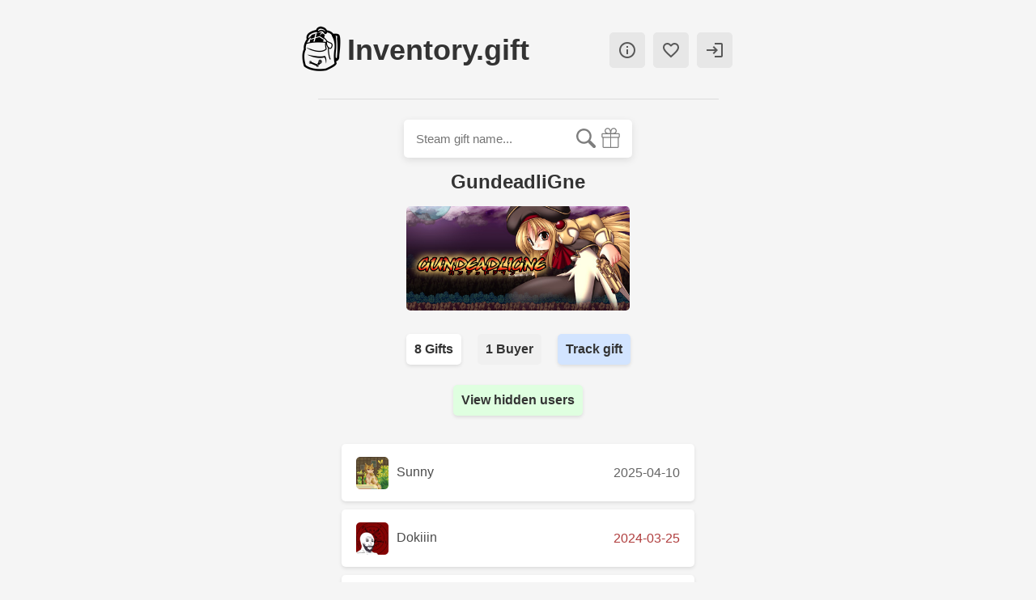

--- FILE ---
content_type: text/html; charset=utf-8
request_url: https://www.inventory.gift/gifts/GundeadliGne?s
body_size: 4076
content:
<!DOCTYPE html><html lang="en"><head><meta charSet="utf-8"/><meta name="viewport" content="width=device-width, initial-scale=1"/><meta http-equiv="Content-Type" content="text/html; charset=utf-8"/><meta property="og:type" content="website"/><meta property="og:site_name" content="Inventory.gift"/><meta name="google-site-verification" content="2rVihOLf4hL6rnAQiyprSkyvAUH1hCvYYwBnf1cDnLk"/><meta name="application-name" content="Inventory.gift"/><meta name="apple-mobile-web-app-title" content="Inventory.gift"/><title>GundeadliGne Steam Gift - 8 owners - Inventory.gift</title><meta property="og:title" content="GundeadliGne Steam Gift - 8 owners - Inventory.gift"/><meta name="keywords" content="GundeadliGne, steam gift"/><meta name="description" content="8 people with GundeadliGne in their Steam gift inventories."/><meta property="og:description" content="8 people with GundeadliGne in their Steam gift inventories."/><meta property="og:image" content="https://steamcdn-a.akamaihd.net/steam/apps/92220/header.jpg"/><meta name="next-head-count" content="14"/><link rel="preload" href="/_next/static/css/e1aa6d3730ccd457.css" as="style"/><link rel="stylesheet" href="/_next/static/css/e1aa6d3730ccd457.css" data-n-g=""/><link rel="preload" href="/_next/static/css/50a4f03dc6c7836b.css" as="style"/><link rel="stylesheet" href="/_next/static/css/50a4f03dc6c7836b.css" data-n-p=""/><noscript data-n-css=""></noscript><script defer="" nomodule="" src="/_next/static/chunks/polyfills-5cd94c89d3acac5f.js"></script><script src="/_next/static/chunks/webpack-98dd1cc42d8e81ec.js" defer=""></script><script src="/_next/static/chunks/framework-8957c350a55da097.js" defer=""></script><script src="/_next/static/chunks/main-6099a486a931d74e.js" defer=""></script><script src="/_next/static/chunks/pages/_app-0c9fdbda313154f8.js" defer=""></script><script src="/_next/static/chunks/29-b01604fbea9051ff.js" defer=""></script><script src="/_next/static/chunks/pages/gifts/%5BsearchTerm%5D-6b0e0ce067b50a01.js" defer=""></script><script src="/_next/static/oca2EkIGmqRW-SX_NjQ09/_buildManifest.js" defer=""></script><script src="/_next/static/oca2EkIGmqRW-SX_NjQ09/_ssgManifest.js" defer=""></script><script src="/_next/static/oca2EkIGmqRW-SX_NjQ09/_middlewareManifest.js" defer=""></script></head><body><div id="__next"><div class="main_container "><div class="Layout_layout__k3ZVO"><div class="Layout_nav_wrapper__fTuTY"><a style="color:inherit" class="noselect" href="/"><div class="Layout_header_wrapper___L_Jd"><div class="Layout_logo__dBXl_"><span style="box-sizing:border-box;display:block;overflow:hidden;width:initial;height:initial;background:none;opacity:1;border:0;margin:0;padding:0;position:relative"><span style="box-sizing:border-box;display:block;width:initial;height:initial;background:none;opacity:1;border:0;margin:0;padding:0;padding-top:100%"></span><img alt="Site logo" src="[data-uri]" decoding="async" data-nimg="responsive" style="position:absolute;top:0;left:0;bottom:0;right:0;box-sizing:border-box;padding:0;border:none;margin:auto;display:block;width:0;height:0;min-width:100%;max-width:100%;min-height:100%;max-height:100%"/><noscript><img alt="Site logo" sizes="100vw" srcSet="/_next/image?url=%2Fbaglogo.png&amp;w=640&amp;q=75 640w, /_next/image?url=%2Fbaglogo.png&amp;w=750&amp;q=75 750w, /_next/image?url=%2Fbaglogo.png&amp;w=828&amp;q=75 828w, /_next/image?url=%2Fbaglogo.png&amp;w=1080&amp;q=75 1080w, /_next/image?url=%2Fbaglogo.png&amp;w=1200&amp;q=75 1200w, /_next/image?url=%2Fbaglogo.png&amp;w=1920&amp;q=75 1920w, /_next/image?url=%2Fbaglogo.png&amp;w=2048&amp;q=75 2048w, /_next/image?url=%2Fbaglogo.png&amp;w=3840&amp;q=75 3840w" src="/_next/image?url=%2Fbaglogo.png&amp;w=3840&amp;q=75" decoding="async" data-nimg="responsive" style="position:absolute;top:0;left:0;bottom:0;right:0;box-sizing:border-box;padding:0;border:none;margin:auto;display:block;width:0;height:0;min-width:100%;max-width:100%;min-height:100%;max-height:100%" loading="lazy"/></noscript></span></div><header><h1 class="Layout_layout_header__qnhJp">Inventory.gift</h1></header></div></a><nav><ul class="Layout_nav-links__KrhtV "><li><a href="/info" class="material-icons-outlined info_icon noselect"></a></li><li><a href="/donate" class="material-icons-outlined info_icon noselect"></a></li><li><a class="material-icons-outlined info_icon noselect" rel="noopener noreferrer nofollow" href="https://www.inventory.gift/login"></a></li></ul></nav></div><hr/><form><div class="Search_wrapper__CqOuV "><input type="text" placeholder="Steam gift name..." class="Search_search_input__G0EGR" value=""/><svg xmlns="http://www.w3.org/2000/svg" width="30.239" height="30.239" class="Search_search_icon__CzuD4"><path d="M20.194 3.46c-4.613-4.613-12.121-4.613-16.734 0-4.612 4.614-4.612 12.121 0 16.735 4.108 4.107 10.506 4.547 15.116 1.34.097.459.319.897.676 1.254l6.718 6.718a2.498 2.498 0 003.535 0 2.496 2.496 0 000-3.535l-6.718-6.72a2.5 2.5 0 00-1.253-.674c3.209-4.611 2.769-11.008-1.34-15.118zm-2.121 14.614c-3.444 3.444-9.049 3.444-12.492 0-3.442-3.444-3.442-9.048 0-12.492 3.443-3.443 9.048-3.443 12.492 0 3.444 3.444 3.444 9.048 0 12.492z"></path></svg><svg xmlns="http://www.w3.org/2000/svg" viewBox="0 0 512.007 512.007" class="Search_search_icon__CzuD4 Search_settings_icon_user__TzeSA" width="31" height="31"><path d="M460.961 135.405H382.95c32.162-27.29 36.326-75.622 9.182-107.981-27.238-32.469-75.81-36.719-108.279-9.472-12.928 10.846-21.632 27.401-27.844 46.14-6.212-18.739-14.916-35.294-27.844-46.14-32.469-27.247-81.041-22.997-108.279 9.472-27.153 32.358-22.989 80.683 9.182 107.981H51.054c-14.148 0-25.617 11.469-25.617 25.617v69.171c0 14.148 11.469 25.617 25.617 25.617v230.571c0 14.157 11.469 25.626 25.617 25.626h358.665c14.148 0 25.617-11.469 25.617-25.617V255.819c14.148 0 25.617-11.469 25.617-25.617v-69.171c.008-14.157-11.46-25.626-25.609-25.626zm-321.45-91.511c18.167-21.649 50.551-24.474 72.183-6.315 21.094 17.707 28.501 64.802 31.462 92.271-.043.384-.077.759-.111 1.135-27.443 1.894-75.913 2.97-97.22-14.908-21.632-18.15-24.473-50.534-6.314-72.183zM243.199 486.39H76.671V255.819h166.528V486.39zm0-256.196H51.054v-69.171h192.145v69.171zm57.114-192.615c21.641-18.159 54.025-15.334 72.183 6.315 18.167 21.649 15.326 54.033-6.315 72.183-21.308 17.877-69.777 16.802-97.22 14.908-.043-.384-.068-.759-.111-1.135 2.97-27.469 10.368-74.564 31.463-92.271zM435.344 486.39H268.816V255.819h166.528V486.39zm25.617-256.196H268.816v-69.171h192.145v69.171z"></path></svg></div></form></div><main class="Layout_main__c1pHS"><h1 class="h1_h2">GundeadliGne<!-- --> </h1><div style="padding-left:15px;padding-right:15px"></div><div class="Search_term_buttons_container__pcvPb " style="margin-top:25px;margin-bottom:15px"><span class="Search_term_button__7W9_z noselect Search_term_button_active__zKWfr">8<!-- --> Gift<!-- -->s</span><a href="/gifts/GundeadliGne?s&amp;buyers" class="Search_term_button__7W9_z noselect">1<!-- --> Buyer</a><a href="/login" class="Search_term_button__7W9_z noselect Search_term_button_active__zKWfr" style="background-color:rgb(210, 228, 255);cursor:pointer">Track gift</a></div><div class="Search_term_buttons_container__pcvPb" style="margin-bottom:15px;margin-top:-10px"><a href="/donate" class="Search_term_button__7W9_z noselect Search_term_button_active__zKWfr" style="background-color:rgb(223, 255, 224);cursor:pointer">View hidden users</a></div><div><div class="Gift_rows_gift_row__MU_MJ " style="max-width:400px"><span class="Gift_rows_pic_title_wrapper__Tz0e_" style="color:rgb(75, 75, 75)"><span style="box-sizing:border-box;display:inline-block;overflow:hidden;width:40px;height:40px;background:none;opacity:1;border:0;margin:0;padding:0;position:relative"><img alt="Avatar" src="[data-uri]" decoding="async" data-nimg="fixed" class="Gift_rows_avatar__yVgew" style="position:absolute;top:0;left:0;bottom:0;right:0;box-sizing:border-box;padding:0;border:none;margin:auto;display:block;width:0;height:0;min-width:100%;max-width:100%;min-height:100%;max-height:100%"/><noscript><img alt="Avatar" src="https://steamcdn-a.akamaihd.net/steamcommunity/public/images/avatars/97/97e463a36f2693f6158631fb69c4074694019c20_medium.jpg" decoding="async" data-nimg="fixed" style="position:absolute;top:0;left:0;bottom:0;right:0;box-sizing:border-box;padding:0;border:none;margin:auto;display:block;width:0;height:0;min-width:100%;max-width:100%;min-height:100%;max-height:100%" class="Gift_rows_avatar__yVgew" loading="lazy"/></noscript></span><span style="margin-left:10px;margin-top:-3px" class="">Sunny</span></span><span style="width:10%" class="noselect"> </span><span class="Gift_rows_info_wrapper__pCrog" style="width:auto"><div style="color:rgb(100, 100, 100)"><div><span class="green never_break"></span> <!-- --> </div><span class="Tooltip_container__AgGvn">2025-04-10<div class="Tooltip_tooltip__q1OLA" style="font-weight:600;font-size:16px"><div>Last seen in inventory</div><div style="font-weight:400">284 days ago</div></div></span></div></span></div><div class="Gift_rows_gift_row__MU_MJ " style="max-width:400px"><span class="Gift_rows_pic_title_wrapper__Tz0e_" style="color:rgb(75, 75, 75)"><span style="box-sizing:border-box;display:inline-block;overflow:hidden;width:40px;height:40px;background:none;opacity:1;border:0;margin:0;padding:0;position:relative"><img alt="Avatar" src="[data-uri]" decoding="async" data-nimg="fixed" class="Gift_rows_avatar__yVgew" style="position:absolute;top:0;left:0;bottom:0;right:0;box-sizing:border-box;padding:0;border:none;margin:auto;display:block;width:0;height:0;min-width:100%;max-width:100%;min-height:100%;max-height:100%"/><noscript><img alt="Avatar" src="https://steamcdn-a.akamaihd.net/steamcommunity/public/images/avatars/c7/c7b7564589a7bcdb0b1b73841f0c60a638bcf982_medium.jpg" decoding="async" data-nimg="fixed" style="position:absolute;top:0;left:0;bottom:0;right:0;box-sizing:border-box;padding:0;border:none;margin:auto;display:block;width:0;height:0;min-width:100%;max-width:100%;min-height:100%;max-height:100%" class="Gift_rows_avatar__yVgew" loading="lazy"/></noscript></span><span style="margin-left:10px;margin-top:-3px" class="">Dokiiin</span></span><span style="width:10%" class="noselect"> </span><span class="Gift_rows_info_wrapper__pCrog" style="width:auto"><div style="color:rgb(100, 100, 100)"><div><span class="green never_break"></span> <!-- --> </div><span class="Tooltip_container__AgGvn"><span class="red" style="font-weight:normal">2024-03-25</span><div class="Tooltip_tooltip__q1OLA" style="font-weight:;font-size:16px"><div>Last seen in inventory</div><div style="font-weight:400">665 days ago</div><div style="font-weight:600;color:rgb(175, 60, 60)">Inventory is now private</div></div></span></div></span></div><div class="Gift_rows_gift_row__MU_MJ " style="max-width:400px"><span class="Gift_rows_pic_title_wrapper__Tz0e_" style="color:rgb(75, 75, 75)"><span style="box-sizing:border-box;display:inline-block;overflow:hidden;width:40px;height:40px;background:none;opacity:1;border:0;margin:0;padding:0;position:relative"><img alt="Avatar" src="[data-uri]" decoding="async" data-nimg="fixed" class="Gift_rows_avatar__yVgew" style="position:absolute;top:0;left:0;bottom:0;right:0;box-sizing:border-box;padding:0;border:none;margin:auto;display:block;width:0;height:0;min-width:100%;max-width:100%;min-height:100%;max-height:100%"/><noscript><img alt="Avatar" src="/default_avatar_medium.jpg" decoding="async" data-nimg="fixed" style="position:absolute;top:0;left:0;bottom:0;right:0;box-sizing:border-box;padding:0;border:none;margin:auto;display:block;width:0;height:0;min-width:100%;max-width:100%;min-height:100%;max-height:100%" class="Gift_rows_avatar__yVgew" loading="lazy"/></noscript></span><span style="margin-left:10px;margin-top:-3px" class="">Hidden user</span></span><span style="width:10%" class="noselect"> </span><span class="Gift_rows_info_wrapper__pCrog" style="width:auto"><div style="color:rgb(100, 100, 100)"><div><span class="green never_break"></span> <!-- --> </div><span class="Tooltip_container__AgGvn">2025-11-05<div class="Tooltip_tooltip__q1OLA" style="font-weight:600;font-size:16px"><div>Last seen in inventory</div><div style="font-weight:400">75 days ago</div></div></span></div></span></div><div class="Gift_rows_gift_row__MU_MJ " style="max-width:400px"><span class="Gift_rows_pic_title_wrapper__Tz0e_" style="color:rgb(75, 75, 75)"><span style="box-sizing:border-box;display:inline-block;overflow:hidden;width:40px;height:40px;background:none;opacity:1;border:0;margin:0;padding:0;position:relative"><img alt="Avatar" src="[data-uri]" decoding="async" data-nimg="fixed" class="Gift_rows_avatar__yVgew" style="position:absolute;top:0;left:0;bottom:0;right:0;box-sizing:border-box;padding:0;border:none;margin:auto;display:block;width:0;height:0;min-width:100%;max-width:100%;min-height:100%;max-height:100%"/><noscript><img alt="Avatar" src="/default_avatar_medium.jpg" decoding="async" data-nimg="fixed" style="position:absolute;top:0;left:0;bottom:0;right:0;box-sizing:border-box;padding:0;border:none;margin:auto;display:block;width:0;height:0;min-width:100%;max-width:100%;min-height:100%;max-height:100%" class="Gift_rows_avatar__yVgew" loading="lazy"/></noscript></span><span style="margin-left:10px;margin-top:-3px" class="">Hidden user</span></span><span style="width:10%" class="noselect"> </span><span class="Gift_rows_info_wrapper__pCrog" style="width:auto"><div style="color:rgb(100, 100, 100)"><div><span class="green never_break"></span> <!-- --> </div><span class="Tooltip_container__AgGvn">2025-10-24<div class="Tooltip_tooltip__q1OLA" style="font-weight:600;font-size:16px"><div>Last seen in inventory</div><div style="font-weight:400">87 days ago</div></div></span></div></span></div><div class="Gift_rows_gift_row__MU_MJ " style="max-width:400px"><span class="Gift_rows_pic_title_wrapper__Tz0e_" style="color:rgb(75, 75, 75)"><span style="box-sizing:border-box;display:inline-block;overflow:hidden;width:40px;height:40px;background:none;opacity:1;border:0;margin:0;padding:0;position:relative"><img alt="Avatar" src="[data-uri]" decoding="async" data-nimg="fixed" class="Gift_rows_avatar__yVgew" style="position:absolute;top:0;left:0;bottom:0;right:0;box-sizing:border-box;padding:0;border:none;margin:auto;display:block;width:0;height:0;min-width:100%;max-width:100%;min-height:100%;max-height:100%"/><noscript><img alt="Avatar" src="/default_avatar_medium.jpg" decoding="async" data-nimg="fixed" style="position:absolute;top:0;left:0;bottom:0;right:0;box-sizing:border-box;padding:0;border:none;margin:auto;display:block;width:0;height:0;min-width:100%;max-width:100%;min-height:100%;max-height:100%" class="Gift_rows_avatar__yVgew" loading="lazy"/></noscript></span><span style="margin-left:10px;margin-top:-3px" class="">Hidden user</span></span><span style="width:10%" class="noselect"> </span><span class="Gift_rows_info_wrapper__pCrog" style="width:auto"><div style="color:rgb(100, 100, 100)"><div><span class="green never_break"></span> <!-- --> </div><span class="Tooltip_container__AgGvn">2025-04-13<div class="Tooltip_tooltip__q1OLA" style="font-weight:600;font-size:16px"><div>Last seen in inventory</div><div style="font-weight:400">281 days ago</div></div></span></div></span></div><div class="Gift_rows_gift_row__MU_MJ " style="max-width:400px"><span class="Gift_rows_pic_title_wrapper__Tz0e_" style="color:rgb(75, 75, 75)"><span style="box-sizing:border-box;display:inline-block;overflow:hidden;width:40px;height:40px;background:none;opacity:1;border:0;margin:0;padding:0;position:relative"><img alt="Avatar" src="[data-uri]" decoding="async" data-nimg="fixed" class="Gift_rows_avatar__yVgew" style="position:absolute;top:0;left:0;bottom:0;right:0;box-sizing:border-box;padding:0;border:none;margin:auto;display:block;width:0;height:0;min-width:100%;max-width:100%;min-height:100%;max-height:100%"/><noscript><img alt="Avatar" src="/default_avatar_medium.jpg" decoding="async" data-nimg="fixed" style="position:absolute;top:0;left:0;bottom:0;right:0;box-sizing:border-box;padding:0;border:none;margin:auto;display:block;width:0;height:0;min-width:100%;max-width:100%;min-height:100%;max-height:100%" class="Gift_rows_avatar__yVgew" loading="lazy"/></noscript></span><span style="margin-left:10px;margin-top:-3px" class="">Hidden user</span></span><span style="width:10%" class="noselect"> </span><span class="Gift_rows_info_wrapper__pCrog" style="width:auto"><div style="color:rgb(100, 100, 100)"><div><span class="green never_break"></span> <!-- --> </div><span class="Tooltip_container__AgGvn">2025-04-10<div class="Tooltip_tooltip__q1OLA" style="font-weight:600;font-size:16px"><div>Last seen in inventory</div><div style="font-weight:400">284 days ago</div></div></span></div></span></div><div class="Gift_rows_gift_row__MU_MJ " style="max-width:400px"><span class="Gift_rows_pic_title_wrapper__Tz0e_" style="color:rgb(75, 75, 75)"><span style="box-sizing:border-box;display:inline-block;overflow:hidden;width:40px;height:40px;background:none;opacity:1;border:0;margin:0;padding:0;position:relative"><img alt="Avatar" src="[data-uri]" decoding="async" data-nimg="fixed" class="Gift_rows_avatar__yVgew" style="position:absolute;top:0;left:0;bottom:0;right:0;box-sizing:border-box;padding:0;border:none;margin:auto;display:block;width:0;height:0;min-width:100%;max-width:100%;min-height:100%;max-height:100%"/><noscript><img alt="Avatar" src="/default_avatar_medium.jpg" decoding="async" data-nimg="fixed" style="position:absolute;top:0;left:0;bottom:0;right:0;box-sizing:border-box;padding:0;border:none;margin:auto;display:block;width:0;height:0;min-width:100%;max-width:100%;min-height:100%;max-height:100%" class="Gift_rows_avatar__yVgew" loading="lazy"/></noscript></span><span style="margin-left:10px;margin-top:-3px" class="">Hidden user</span></span><span style="width:10%" class="noselect"> </span><span class="Gift_rows_info_wrapper__pCrog" style="width:auto"><div style="color:rgb(100, 100, 100)"><div><span class="green never_break"></span> <!-- --> </div><span class="Tooltip_container__AgGvn">2025-04-10<div class="Tooltip_tooltip__q1OLA" style="font-weight:600;font-size:16px"><div>Last seen in inventory</div><div style="font-weight:400">284 days ago</div></div></span></div></span></div><div class="Gift_rows_gift_row__MU_MJ " style="max-width:400px"><span class="Gift_rows_pic_title_wrapper__Tz0e_" style="color:rgb(75, 75, 75)"><span style="box-sizing:border-box;display:inline-block;overflow:hidden;width:40px;height:40px;background:none;opacity:1;border:0;margin:0;padding:0;position:relative"><img alt="Avatar" src="[data-uri]" decoding="async" data-nimg="fixed" class="Gift_rows_avatar__yVgew" style="position:absolute;top:0;left:0;bottom:0;right:0;box-sizing:border-box;padding:0;border:none;margin:auto;display:block;width:0;height:0;min-width:100%;max-width:100%;min-height:100%;max-height:100%"/><noscript><img alt="Avatar" src="/default_avatar_medium.jpg" decoding="async" data-nimg="fixed" style="position:absolute;top:0;left:0;bottom:0;right:0;box-sizing:border-box;padding:0;border:none;margin:auto;display:block;width:0;height:0;min-width:100%;max-width:100%;min-height:100%;max-height:100%" class="Gift_rows_avatar__yVgew" loading="lazy"/></noscript></span><span style="margin-left:10px;margin-top:-3px" class="">Hidden user</span></span><span style="width:10%" class="noselect"> </span><span class="Gift_rows_info_wrapper__pCrog" style="width:auto"><div style="color:rgb(100, 100, 100)"><div><span class="green never_break"></span> <!-- --> </div><span class="Tooltip_container__AgGvn">2025-04-10<div class="Tooltip_tooltip__q1OLA" style="font-weight:600;font-size:16px"><div>Last seen in inventory</div><div style="font-weight:400">284 days ago</div></div></span></div></span></div></div></main><footer><hr class="footer_hr__mgS_V"/><div class="footer_nav_container__rRW_i"><nav><ul class="footer_nav_links__dCGuz"><li><a target="_blank" rel="noopener noreferrer nofollow" href="https://discord.gg/6XJnpKHmwP">Discord</a></li><li><a target="_blank" rel="noopener noreferrer nofollow" href="https://steamcommunity.com/groups/inventorygift">Steam group</a></li><li data-nosnippet="true"><div class="footer_mode__lvqX0"><span class="material-icons-outlined noselect"></span></div></li></ul></nav><p>Inventory.gift is not affiliated with Valve, Steam, or any other entity.</p><p style="margin-top:-10px">Thanks to SteamDB for some of the data used on this site.</p></div></footer></div></div><script id="__NEXT_DATA__" type="application/json">{"props":{"pageProps":{"response":{"data":[{"gift_id":"MHVKvXOZQWy8J40L8BYW","price_note":null,"trade_note":null,"gift_status":null,"restricted":null,"untradeable":null,"steamid":"76561198426305685","avatar_hash":"97e463a36f2693f6158631fb69c4074694019c20","last_inv_check":"2025-04-10T17:42:45.000Z","username":"Sunny","private_inv":null,"has_logged_in":1,"default_trade_note":null,"unlist_all_gifts":null,"trade_token":null,"id":"0yuRVLG4s0PwOxv9P2S7","gift_name":"GundeadliGne","subid":null,"appid":92220,"was_unknown":null},{"gift_id":"17UyI84QIJII64J6SwDR","price_note":null,"trade_note":null,"gift_status":null,"restricted":null,"untradeable":null,"steamid":"76561198134044398","avatar_hash":"c7b7564589a7bcdb0b1b73841f0c60a638bcf982","last_inv_check":"2024-03-25T08:57:50.000Z","username":"Dokiiin","private_inv":1,"has_logged_in":1,"default_trade_note":"Nothing is for sale","unlist_all_gifts":null,"trade_token":null,"id":"0yuRVLG4s0PwOxv9P2S7","gift_name":"GundeadliGne","subid":null,"appid":92220,"was_unknown":null},{"username":"Hidden user","last_inv_check":"2025-11-05T10:31:37.000Z","private_inv":null,"gift_name":"GundeadliGne","has_logged_in":null,"gift_status":null,"unlist_all_gifts":null,"restricted":null,"untradeable":null,"appid":92220},{"username":"Hidden user","last_inv_check":"2025-10-24T20:11:25.000Z","private_inv":null,"gift_name":"GundeadliGne","has_logged_in":null,"gift_status":null,"unlist_all_gifts":null,"restricted":null,"untradeable":null,"appid":92220},{"username":"Hidden user","last_inv_check":"2025-04-13T04:49:09.000Z","private_inv":null,"gift_name":"GundeadliGne","has_logged_in":null,"gift_status":null,"unlist_all_gifts":null,"restricted":null,"untradeable":null,"appid":92220},{"username":"Hidden user","last_inv_check":"2025-04-10T18:48:05.000Z","private_inv":null,"gift_name":"GundeadliGne","has_logged_in":null,"gift_status":null,"unlist_all_gifts":null,"restricted":null,"untradeable":null,"appid":92220},{"username":"Hidden user","last_inv_check":"2025-04-10T17:51:55.000Z","private_inv":null,"gift_name":"GundeadliGne","has_logged_in":null,"gift_status":null,"unlist_all_gifts":null,"restricted":null,"untradeable":null,"appid":92220},{"username":"Hidden user","last_inv_check":"2025-04-10T17:06:18.000Z","private_inv":null,"gift_name":"GundeadliGne","has_logged_in":null,"gift_status":null,"unlist_all_gifts":null,"restricted":null,"untradeable":null,"appid":92220}],"error":null,"giftNamesFound":[{"id":6291,"gift_name":"GundeadliGne","subid":null,"appid":92220,"was_unknown":null,"gift_id":6291}],"giftStats":{"buyers":1,"owners":8},"hasGiftNameUnlocked":false}},"userInfo":null,"darkModeEnabled":false,"__N_SSP":true},"page":"/gifts/[searchTerm]","query":{"s":"","searchTerm":"GundeadliGne"},"buildId":"oca2EkIGmqRW-SX_NjQ09","isFallback":false,"gssp":true,"appGip":true,"scriptLoader":[]}</script><script defer src="https://static.cloudflareinsights.com/beacon.min.js/vcd15cbe7772f49c399c6a5babf22c1241717689176015" integrity="sha512-ZpsOmlRQV6y907TI0dKBHq9Md29nnaEIPlkf84rnaERnq6zvWvPUqr2ft8M1aS28oN72PdrCzSjY4U6VaAw1EQ==" data-cf-beacon='{"version":"2024.11.0","token":"85079139ae8642ebaafeb612d95cbdc7","r":1,"server_timing":{"name":{"cfCacheStatus":true,"cfEdge":true,"cfExtPri":true,"cfL4":true,"cfOrigin":true,"cfSpeedBrain":true},"location_startswith":null}}' crossorigin="anonymous"></script>
</body></html>

--- FILE ---
content_type: application/javascript; charset=UTF-8
request_url: https://www.inventory.gift/_next/static/oca2EkIGmqRW-SX_NjQ09/_buildManifest.js
body_size: 175
content:
self.__BUILD_MANIFEST=function(s,c){return{__rewrites:{beforeFiles:[],afterFiles:[],fallback:[]},"/":[s,"static/css/4dba49f3526e5641.css","static/chunks/pages/index-61d899bf01659855.js"],"/404":["static/chunks/pages/404-4091d1216a8c1fbd.js"],"/_error":["static/chunks/pages/_error-2280fa386d040b66.js"],"/adm1n112":["static/css/9c487679a1f79f3a.css","static/chunks/pages/adm1n112-b6e58a4ff349058c.js"],"/donate":["static/css/ba89a3a803182743.css","static/chunks/pages/donate-7427d28883d7bd62.js"],"/free/random-key":["static/css/e0a3aca8a7e86166.css","static/chunks/pages/free/random-key-e29f0e99b67ee3bc.js"],"/gifts/[searchTerm]":[s,"static/css/50a4f03dc6c7836b.css","static/chunks/pages/gifts/[searchTerm]-6b0e0ce067b50a01.js"],"/info":["static/css/bb9261c6845c5926.css","static/chunks/pages/info-822c83f7a6f19c02.js"],"/popular-gifts":[s,c,"static/chunks/pages/popular-gifts-9c323cda7c9efa29.js"],"/recent-gifts":[s,"static/css/e6a20547fd52863e.css","static/chunks/pages/recent-gifts-09e33bfbab32d6ec.js"],"/settings":["static/css/1bb777d3a990c01e.css","static/chunks/pages/settings-42f1393c33ae0d46.js"],"/tracked-gifts":[s,c,"static/chunks/pages/tracked-gifts-9f391b0902f4a74d.js"],"/unique-gifts":[s,c,"static/chunks/pages/unique-gifts-0b6ebb6e519cbcbe.js"],"/user":["static/css/470bc17e3dae3ecb.css","static/chunks/pages/user-8f9612c95f734b8a.js"],"/user/[searchTerm]":[s,"static/css/f4d5f2940b605e2b.css","static/chunks/pages/user/[searchTerm]-2019c7e9d75b3c26.js"],sortedPages:["/","/404","/_app","/_error","/adm1n112","/donate","/free/random-key","/gifts/[searchTerm]","/info","/popular-gifts","/recent-gifts","/settings","/tracked-gifts","/unique-gifts","/user","/user/[searchTerm]"]}}("static/chunks/29-b01604fbea9051ff.js","static/css/ba6357b3c8590fba.css"),self.__BUILD_MANIFEST_CB&&self.__BUILD_MANIFEST_CB();